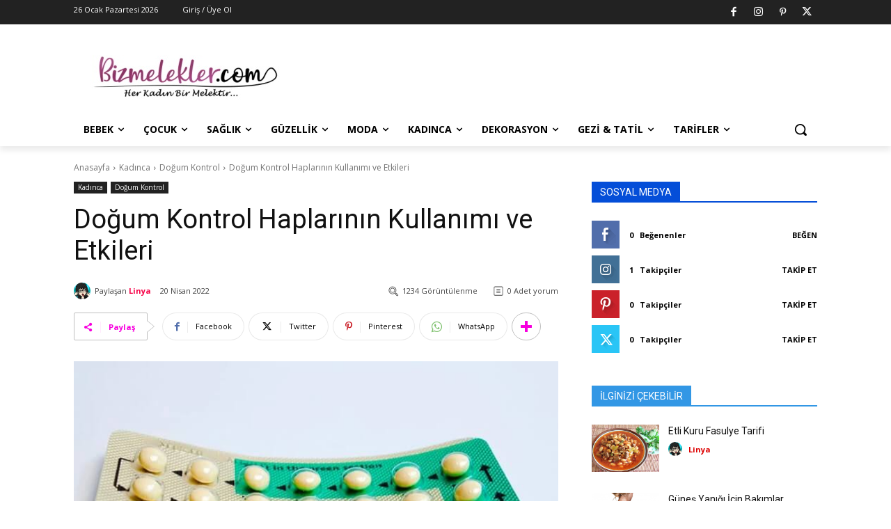

--- FILE ---
content_type: text/css
request_url: https://bizmelekler.com/wp-content/plugins/zlmxs-hesaplama/zlmxsHesaplama.css?ver=6.9
body_size: 1155
content:
@import url(https://fonts.googleapis.com/css?family=Roboto:400,300,600,400italic);

.zlmxsContainer {
  width: 100%;
  margin: 0 auto;
  position: relative;
	text-align: center;
}

#zlmxSonuc{
	width: 100% !important;
	margin: 0 auto;
	position: relative;
}

.sonuc1{
	max-width: 50% !important;
	background: #9185be;
	margin: 0 auto;
	padding: 10px;
	border: 1px dashed #9185be;
	border-radius: 20px;
	font: inherit;
	font-weight: bold;
	text-align: center;
	color: white;
}

.sonuc1:hover{
	background: #5ba0d8;
	color: white;
}

.sonuc2{
	max-width: 50% !important;
	background: #9b9b9b;
	margin: 0 auto;
	padding: 10px;
	border: 1px dashed #9b9b9b;
	border-radius: 20px;
	font: inherit;
	font-weight: bold;
	text-align: center;
	color: black;
}

.sonuc2:hover{
	background: lightgray;
	color: black;
}

.ortali{
	max-width: 35% !important;
	margin: 0 auto;
	text-align: center;
}

.resim{
	max-width: 100% !important;
	margin: 0 auto;
	padding: 10px;
	color: white;
}

.ayir{
	margin-top: 5px;
}

#zlmxsForm input[type="text"],
#zlmxsForm input[type="email"],
#zlmxsForm input[type="tel"],
#zlmxsForm input[type="url"],
#zlmxsForm textarea,
#zlmxsForm input[type="submit"] {
  font: 400 12px/16px "Roboto", Helvetica, Arial, sans-serif;
}

#zlmxsForm {
  margin: 0 auto;
}

#zlmxsForm h3 {
  display: block;
  font-size: 30px;
  font-weight: 300;
  margin-bottom: 10px;
}

#zlmxsForm h4 {
  margin: 5px 0 15px;
  display: block;
  font-size: 14px;
  font-weight: 700;
}

fieldset {
  border: medium none !important;
  margin: 0 0 10px;
  min-width: 100%;
  padding: 0;
  width: 100%;
}

#zlmxsForm input[type="text"],
#zlmxsForm input[type="email"],
#zlmxsForm input[type="tel"],
#zlmxsForm input[type="url"],
#zlmxsForm input[type="number"],
#zlmxsForm textarea {
  width: 100%;
  border: 1px solid #ccc;
  background: #FFF;
  margin: 0 0 5px;
  padding: 10px;
}

#zlmxsForm .secenek {
	width: 100%;
	border: 1px solid #ccc;
	background: #FFF;
	padding: 10px;
	height: 4em;
	border-radius: 20px;
	font: inherit;
	overflow: hidden;
	text-align: center;
	-webkit-appearance: none;
  	-moz-appearance: none;
  	background: transparent;
  	background-image: url("data:image/svg+xml;utf8,<svg fill='black' height='48' viewBox='0 0 24 24' width='64' xmlns='http://www.w3.org/2000/svg'><path d='M7 10l5 5 5-5z'/><path d='M0 0h24v24H0z' fill='none'/></svg>");
  	background-repeat: no-repeat;
  	background-position-x: 100%;
	background-position-y: 5px;
}

#zlmxsForm .gun {
	width: 100%;
	border: 1px solid #ccc;
	background: #FFF;
	text-align: center;
	padding: 10px;
	height: 4em;
	border-radius: 20px;
	font: inherit;
	overflow: hidden;
	-webkit-appearance: none;
  	-moz-appearance: none;
  	background: transparent;
  	background-image: url("data:image/svg+xml;utf8,<svg fill='black' height='48' viewBox='0 0 24 24' width='64' xmlns='http://www.w3.org/2000/svg'><path d='M7 10l5 5 5-5z'/><path d='M0 0h24v24H0z' fill='none'/></svg>");
  	background-repeat: no-repeat;
  	background-position-x: 100%;
	background-position-y: 5px;
}

#zlmxsForm .ay {
	width: 100%;
	border: 1px solid #ccc;
	background: #FFF;
	text-align: center;
	padding: 10px;
	height: 4em;
	border-radius: 20px;
	font: inherit;
	overflow: hidden;
	-webkit-appearance: none;
  	-moz-appearance: none;
  	background: transparent;
  	background-image: url("data:image/svg+xml;utf8,<svg fill='black' height='48' viewBox='0 0 24 24' width='64' xmlns='http://www.w3.org/2000/svg'><path d='M7 10l5 5 5-5z'/><path d='M0 0h24v24H0z' fill='none'/></svg>");
  	background-repeat: no-repeat;
  	background-position-x: 100%;
	background-position-y: 5px;
}

#zlmxsForm .yil {
	width: 100%;
	border: 1px solid #ccc;
	background: #FFF;
	text-align: center;
	padding: 10px;
	height: 4em;
	border-radius: 20px;
	font: inherit;
	overflow: hidden;
	-webkit-appearance: none;
  	-moz-appearance: none;
  	background: transparent;
  	background-image: url("data:image/svg+xml;utf8,<svg fill='black' height='48' viewBox='0 0 24 24' width='64' xmlns='http://www.w3.org/2000/svg'><path d='M7 10l5 5 5-5z'/><path d='M0 0h24v24H0z' fill='none'/></svg>");
  	background-repeat: no-repeat;
  	background-position-x: 100%;
	background-position-y: 5px;
}

#zlmxsForm input[type="text"]:hover,
#zlmxsForm input[type="email"]:hover,
#zlmxsForm input[type="tel"]:hover,
#zlmxsForm input[type="url"]:hover,
#zlmxsForm textarea:hover {
  -webkit-transition: border-color 0.3s ease-in-out;
  -moz-transition: border-color 0.3s ease-in-out;
  transition: border-color 0.3s ease-in-out;
  border: 1px solid #aaa;
}

#zlmxsForm textarea {
  height: 100px;
  max-width: 100%;
  resize: none;
}

#zlmxsForm input[type="button"] {
  	cursor: pointer;
  	width: 100%;
  	border: none;
  	background: #f29db0;
  	color: #FFF;
  	margin: 0 0 5px;
  	font-size: 1em;
	font-weight: bold;
	text-align: center;
	padding: 10px;
	height: 4em;
	border-radius: 20px;
}

#zlmxsForm input[type="button"]:hover {
  background: #8ec89a;
  -webkit-transition: background 0.3s ease-in-out;
  -moz-transition: background 0.3s ease-in-out;
  transition: background-color 0.3s ease-in-out;
	color: white;
}

#zlmxsForm input[type="button"]:active {
  	box-shadow: inset 0 1px 3px rgba(0, 0, 0, 0.5);
	background: #8ec89a;
	color: white;
}

#zlmxsForm input:focus,
#zlmxsForm textarea:focus {
  outline: 0;
  border: 1px solid #aaa;
}

::-webkit-input-placeholder {
  color: #888;
}

:-moz-placeholder {
  color: #888;
}

::-moz-placeholder {
  color: #888;
}

:-ms-input-placeholder {
  color: #888;
}

/* Extra small devices (phones, 600px and down) */

@media only screen and (max-width: 600px)  and (orientation : landscape) {
	.gun, .ay, .yil{
		width: 100% !important;
		margin-bottom: 10px;
	}
	.secenek, #zlmxsForm input[type="button"]{
		width: 100% !important;
	}
	
	.sonuc1, .sonuc2{
		max-width: 100% !important;
	}
}

/* Small devices (portrait tablets and large phones, 600px and up) */

@media only screen and (min-width: 600px) and (orientation : landscape) {
	.gun, .ay, .yil{
		width: 100% !important;
		margin-bottom: 10px;
	}
	.secenek, #zlmxsForm input[type="button"]{
		width: 100% !important;
	}
	
	.sonuc1, .sonuc2{
		max-width: 100% !important;
	}
}

@media only screen 
  and (min-device-width: 375px) 
  and (max-device-width: 667px) 
  and (-webkit-min-device-pixel-ratio: 2) { 
	.gun, .ay, .yil{
		width: 100% !important;
		margin-bottom: 10px;
	}
	.secenek, #zlmxsForm input[type="button"]{
		width: 100% !important;
	}
	
	.sonuc1, .sonuc2{
		max-width: 100% !important;
	}
}

/* Medium devices (landscape tablets, 768px and up) */

@media only screen and (min-width: 768px) and (orientation : landscape) {
	.gun, .ay, .yil{
		width: 100% !important;
		margin-bottom: 10px;
	}
	.secenek, #zlmxsForm input[type="button"]{
		width: 100% !important;
	}
		
	.sonuc1, .sonuc2{
		max-width: 100% !important;
	}
} 

/* Large devices (laptops/desktops, 992px and up) */

@media only screen and (min-width: 992px) {
	.gun, .ay, .yil{
		width: 32% !important;
	}
	.secenek, #zlmxsForm input[type="button"]{
		width: 97% !important;
	}
		
	.sonuc1, .sonuc2{
		max-width: 50% !important;
	}
}

/* Extra large devices (large laptops and desktops, 1200px and up) */

@media only screen and (min-width: 1200px) {
	.gun, .ay, .yil{
		width: 32% !important;
	}
	.secenek, #zlmxsForm input[type="button"]{
		width: 97% !important;
	}
		
	.sonuc1, .sonuc2{
		max-width: 50% !important;
	}
}